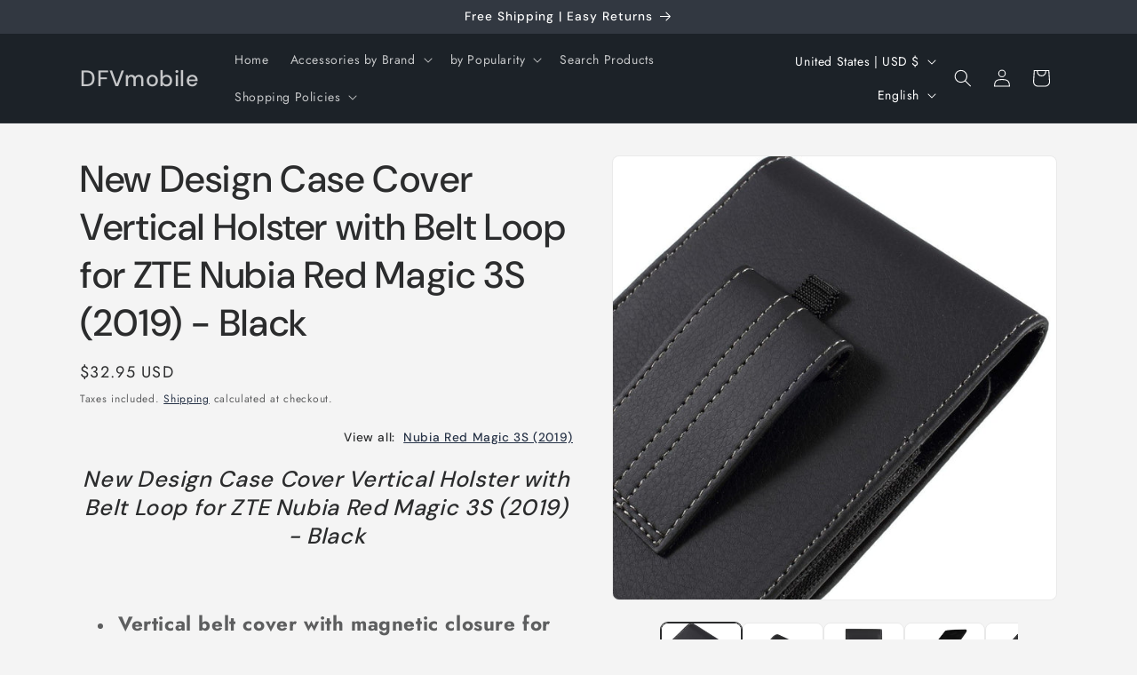

--- FILE ---
content_type: text/javascript
request_url: https://dfvmobile.store/cdn/shop/t/21/assets/localization-form.js?v=144176611646395275351764791072
body_size: 693
content:
customElements.get("localization-form")||customElements.define("localization-form",class extends HTMLElement{constructor(){super(),this.mql=window.matchMedia("(min-width: 750px)"),this.header=document.querySelector(".header-wrapper"),this.elements={input:this.querySelector('input[name="locale_code"], input[name="country_code"]'),button:this.querySelector("button.localization-form__select"),panel:this.querySelector(".disclosure__list-wrapper"),search:this.querySelector('input[name="country_filter"]'),closeButton:this.querySelector(".country-selector__close-button"),resetButton:this.querySelector(".country-filter__reset-button"),searchIcon:this.querySelector(".country-filter__search-icon"),liveRegion:this.querySelector("#sr-country-search-results")},this.addEventListener("keyup",this.onContainerKeyUp.bind(this)),this.addEventListener("keydown",this.onContainerKeyDown.bind(this)),this.addEventListener("focusout",this.closeSelector.bind(this)),this.elements.button.addEventListener("click",this.openSelector.bind(this)),this.elements.search&&(this.elements.search.addEventListener("keyup",this.filterCountries.bind(this)),this.elements.search.addEventListener("focus",this.onSearchFocus.bind(this)),this.elements.search.addEventListener("blur",this.onSearchBlur.bind(this)),this.elements.search.addEventListener("keydown",this.onSearchKeyDown.bind(this))),this.elements.closeButton&&this.elements.closeButton.addEventListener("click",this.hidePanel.bind(this)),this.elements.resetButton&&(this.elements.resetButton.addEventListener("click",this.resetFilter.bind(this)),this.elements.resetButton.addEventListener("mousedown",event=>event.preventDefault())),this.querySelectorAll("a").forEach(item=>item.addEventListener("click",this.onItemClick.bind(this)))}hidePanel(){this.elements.button.setAttribute("aria-expanded","false"),this.elements.panel.setAttribute("hidden",!0),this.elements.search&&(this.elements.search.value="",this.filterCountries(),this.elements.search.setAttribute("aria-activedescendant","")),document.body.classList.remove("overflow-hidden-mobile"),document.querySelector(".menu-drawer").classList.remove("country-selector-open"),this.header.preventHide=!1}onContainerKeyDown(event){const focusableItems=Array.from(this.querySelectorAll("a")).filter(item=>!item.parentElement.classList.contains("hidden"));let focusedItemIndex=focusableItems.findIndex(item=>item===document.activeElement),itemToFocus;switch(event.code.toUpperCase()){case"ARROWUP":event.preventDefault(),itemToFocus=focusedItemIndex>0?focusableItems[focusedItemIndex-1]:focusableItems[focusableItems.length-1],itemToFocus.focus();break;case"ARROWDOWN":event.preventDefault(),itemToFocus=focusedItemIndex<focusableItems.length-1?focusableItems[focusedItemIndex+1]:focusableItems[0],itemToFocus.focus();break}this.elements.search&&setTimeout(()=>{focusedItemIndex=focusableItems.findIndex(item=>item===document.activeElement),focusedItemIndex>-1?this.elements.search.setAttribute("aria-activedescendant",focusableItems[focusedItemIndex].id):this.elements.search.setAttribute("aria-activedescendant","")})}onContainerKeyUp(event){switch(event.preventDefault(),event.code.toUpperCase()){case"ESCAPE":if(this.elements.button.getAttribute("aria-expanded")=="false")return;this.hidePanel(),event.stopPropagation(),this.elements.button.focus();break;case"SPACE":if(this.elements.button.getAttribute("aria-expanded")=="true")return;this.openSelector();break}}onItemClick(event){event.preventDefault();const form=this.querySelector("form");this.elements.input.value=event.currentTarget.dataset.value,form&&form.submit()}openSelector(){this.elements.button.focus(),this.elements.panel.toggleAttribute("hidden"),this.elements.button.setAttribute("aria-expanded",(this.elements.button.getAttribute("aria-expanded")==="false").toString()),document.body.classList.contains("overflow-hidden-tablet")||document.body.classList.add("overflow-hidden-mobile"),this.elements.search&&this.mql.matches&&this.elements.search.focus(),this.hasAttribute("data-prevent-hide")&&(this.header.preventHide=!0),document.querySelector(".menu-drawer").classList.add("country-selector-open")}closeSelector(event){(event.target.classList.contains("country-selector__overlay")||!this.contains(event.target)||!this.contains(event.relatedTarget))&&this.hidePanel()}normalizeString(str){return str.normalize("NFD").replace(/\p{Diacritic}/gu,"").toLowerCase()}filterCountries(){const searchValue=this.normalizeString(this.elements.search.value),popularCountries=this.querySelector(".popular-countries"),allCountries=this.querySelectorAll("a");let visibleCountries=allCountries.length;this.elements.resetButton.classList.toggle("hidden",!searchValue),popularCountries&&popularCountries.classList.toggle("hidden",searchValue),allCountries.forEach(item=>{this.normalizeString(item.querySelector(".country").textContent).indexOf(searchValue)>-1?(item.parentElement.classList.remove("hidden"),visibleCountries++):(item.parentElement.classList.add("hidden"),visibleCountries--)}),this.elements.liveRegion&&(this.elements.liveRegion.innerHTML=window.accessibilityStrings.countrySelectorSearchCount.replace("[count]",visibleCountries)),this.querySelector(".country-selector").scrollTop=0,this.querySelector(".country-selector__list").scrollTop=0}resetFilter(event){event.stopPropagation(),this.elements.search.value="",this.filterCountries(),this.elements.search.focus()}onSearchFocus(){this.elements.searchIcon.classList.add("country-filter__search-icon--hidden")}onSearchBlur(){this.elements.search.value||this.elements.searchIcon.classList.remove("country-filter__search-icon--hidden")}onSearchKeyDown(event){event.code.toUpperCase()==="ENTER"&&event.preventDefault()}});
//# sourceMappingURL=/cdn/shop/t/21/assets/localization-form.js.map?v=144176611646395275351764791072
